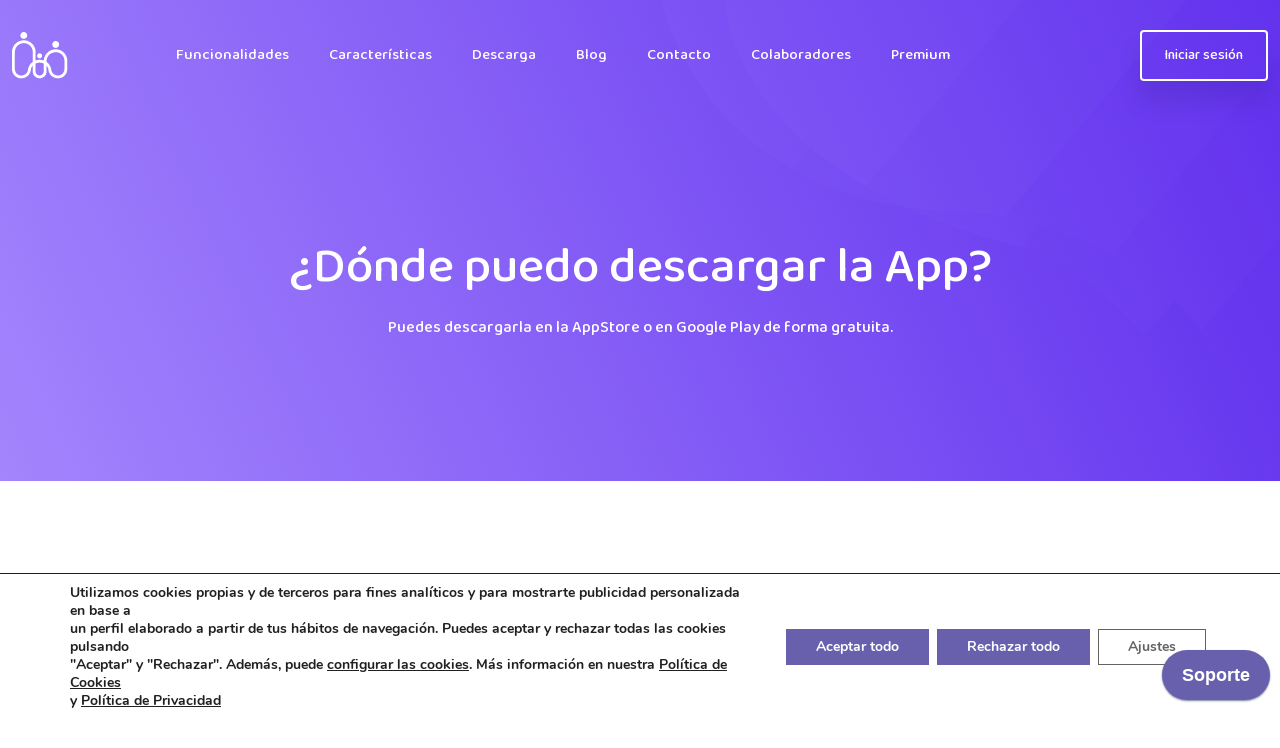

--- FILE ---
content_type: text/html; charset=utf-8
request_url: https://www.google.com/recaptcha/api2/anchor?ar=1&k=6LepjMwkAAAAAMBz0CeQW23de46glW2kJHpB-pVk&co=aHR0cHM6Ly9taXRyaWJ1YXBwLmNvbTo0NDM.&hl=en&v=N67nZn4AqZkNcbeMu4prBgzg&size=invisible&anchor-ms=20000&execute-ms=30000&cb=az0uiqxn5buh
body_size: 48776
content:
<!DOCTYPE HTML><html dir="ltr" lang="en"><head><meta http-equiv="Content-Type" content="text/html; charset=UTF-8">
<meta http-equiv="X-UA-Compatible" content="IE=edge">
<title>reCAPTCHA</title>
<style type="text/css">
/* cyrillic-ext */
@font-face {
  font-family: 'Roboto';
  font-style: normal;
  font-weight: 400;
  font-stretch: 100%;
  src: url(//fonts.gstatic.com/s/roboto/v48/KFO7CnqEu92Fr1ME7kSn66aGLdTylUAMa3GUBHMdazTgWw.woff2) format('woff2');
  unicode-range: U+0460-052F, U+1C80-1C8A, U+20B4, U+2DE0-2DFF, U+A640-A69F, U+FE2E-FE2F;
}
/* cyrillic */
@font-face {
  font-family: 'Roboto';
  font-style: normal;
  font-weight: 400;
  font-stretch: 100%;
  src: url(//fonts.gstatic.com/s/roboto/v48/KFO7CnqEu92Fr1ME7kSn66aGLdTylUAMa3iUBHMdazTgWw.woff2) format('woff2');
  unicode-range: U+0301, U+0400-045F, U+0490-0491, U+04B0-04B1, U+2116;
}
/* greek-ext */
@font-face {
  font-family: 'Roboto';
  font-style: normal;
  font-weight: 400;
  font-stretch: 100%;
  src: url(//fonts.gstatic.com/s/roboto/v48/KFO7CnqEu92Fr1ME7kSn66aGLdTylUAMa3CUBHMdazTgWw.woff2) format('woff2');
  unicode-range: U+1F00-1FFF;
}
/* greek */
@font-face {
  font-family: 'Roboto';
  font-style: normal;
  font-weight: 400;
  font-stretch: 100%;
  src: url(//fonts.gstatic.com/s/roboto/v48/KFO7CnqEu92Fr1ME7kSn66aGLdTylUAMa3-UBHMdazTgWw.woff2) format('woff2');
  unicode-range: U+0370-0377, U+037A-037F, U+0384-038A, U+038C, U+038E-03A1, U+03A3-03FF;
}
/* math */
@font-face {
  font-family: 'Roboto';
  font-style: normal;
  font-weight: 400;
  font-stretch: 100%;
  src: url(//fonts.gstatic.com/s/roboto/v48/KFO7CnqEu92Fr1ME7kSn66aGLdTylUAMawCUBHMdazTgWw.woff2) format('woff2');
  unicode-range: U+0302-0303, U+0305, U+0307-0308, U+0310, U+0312, U+0315, U+031A, U+0326-0327, U+032C, U+032F-0330, U+0332-0333, U+0338, U+033A, U+0346, U+034D, U+0391-03A1, U+03A3-03A9, U+03B1-03C9, U+03D1, U+03D5-03D6, U+03F0-03F1, U+03F4-03F5, U+2016-2017, U+2034-2038, U+203C, U+2040, U+2043, U+2047, U+2050, U+2057, U+205F, U+2070-2071, U+2074-208E, U+2090-209C, U+20D0-20DC, U+20E1, U+20E5-20EF, U+2100-2112, U+2114-2115, U+2117-2121, U+2123-214F, U+2190, U+2192, U+2194-21AE, U+21B0-21E5, U+21F1-21F2, U+21F4-2211, U+2213-2214, U+2216-22FF, U+2308-230B, U+2310, U+2319, U+231C-2321, U+2336-237A, U+237C, U+2395, U+239B-23B7, U+23D0, U+23DC-23E1, U+2474-2475, U+25AF, U+25B3, U+25B7, U+25BD, U+25C1, U+25CA, U+25CC, U+25FB, U+266D-266F, U+27C0-27FF, U+2900-2AFF, U+2B0E-2B11, U+2B30-2B4C, U+2BFE, U+3030, U+FF5B, U+FF5D, U+1D400-1D7FF, U+1EE00-1EEFF;
}
/* symbols */
@font-face {
  font-family: 'Roboto';
  font-style: normal;
  font-weight: 400;
  font-stretch: 100%;
  src: url(//fonts.gstatic.com/s/roboto/v48/KFO7CnqEu92Fr1ME7kSn66aGLdTylUAMaxKUBHMdazTgWw.woff2) format('woff2');
  unicode-range: U+0001-000C, U+000E-001F, U+007F-009F, U+20DD-20E0, U+20E2-20E4, U+2150-218F, U+2190, U+2192, U+2194-2199, U+21AF, U+21E6-21F0, U+21F3, U+2218-2219, U+2299, U+22C4-22C6, U+2300-243F, U+2440-244A, U+2460-24FF, U+25A0-27BF, U+2800-28FF, U+2921-2922, U+2981, U+29BF, U+29EB, U+2B00-2BFF, U+4DC0-4DFF, U+FFF9-FFFB, U+10140-1018E, U+10190-1019C, U+101A0, U+101D0-101FD, U+102E0-102FB, U+10E60-10E7E, U+1D2C0-1D2D3, U+1D2E0-1D37F, U+1F000-1F0FF, U+1F100-1F1AD, U+1F1E6-1F1FF, U+1F30D-1F30F, U+1F315, U+1F31C, U+1F31E, U+1F320-1F32C, U+1F336, U+1F378, U+1F37D, U+1F382, U+1F393-1F39F, U+1F3A7-1F3A8, U+1F3AC-1F3AF, U+1F3C2, U+1F3C4-1F3C6, U+1F3CA-1F3CE, U+1F3D4-1F3E0, U+1F3ED, U+1F3F1-1F3F3, U+1F3F5-1F3F7, U+1F408, U+1F415, U+1F41F, U+1F426, U+1F43F, U+1F441-1F442, U+1F444, U+1F446-1F449, U+1F44C-1F44E, U+1F453, U+1F46A, U+1F47D, U+1F4A3, U+1F4B0, U+1F4B3, U+1F4B9, U+1F4BB, U+1F4BF, U+1F4C8-1F4CB, U+1F4D6, U+1F4DA, U+1F4DF, U+1F4E3-1F4E6, U+1F4EA-1F4ED, U+1F4F7, U+1F4F9-1F4FB, U+1F4FD-1F4FE, U+1F503, U+1F507-1F50B, U+1F50D, U+1F512-1F513, U+1F53E-1F54A, U+1F54F-1F5FA, U+1F610, U+1F650-1F67F, U+1F687, U+1F68D, U+1F691, U+1F694, U+1F698, U+1F6AD, U+1F6B2, U+1F6B9-1F6BA, U+1F6BC, U+1F6C6-1F6CF, U+1F6D3-1F6D7, U+1F6E0-1F6EA, U+1F6F0-1F6F3, U+1F6F7-1F6FC, U+1F700-1F7FF, U+1F800-1F80B, U+1F810-1F847, U+1F850-1F859, U+1F860-1F887, U+1F890-1F8AD, U+1F8B0-1F8BB, U+1F8C0-1F8C1, U+1F900-1F90B, U+1F93B, U+1F946, U+1F984, U+1F996, U+1F9E9, U+1FA00-1FA6F, U+1FA70-1FA7C, U+1FA80-1FA89, U+1FA8F-1FAC6, U+1FACE-1FADC, U+1FADF-1FAE9, U+1FAF0-1FAF8, U+1FB00-1FBFF;
}
/* vietnamese */
@font-face {
  font-family: 'Roboto';
  font-style: normal;
  font-weight: 400;
  font-stretch: 100%;
  src: url(//fonts.gstatic.com/s/roboto/v48/KFO7CnqEu92Fr1ME7kSn66aGLdTylUAMa3OUBHMdazTgWw.woff2) format('woff2');
  unicode-range: U+0102-0103, U+0110-0111, U+0128-0129, U+0168-0169, U+01A0-01A1, U+01AF-01B0, U+0300-0301, U+0303-0304, U+0308-0309, U+0323, U+0329, U+1EA0-1EF9, U+20AB;
}
/* latin-ext */
@font-face {
  font-family: 'Roboto';
  font-style: normal;
  font-weight: 400;
  font-stretch: 100%;
  src: url(//fonts.gstatic.com/s/roboto/v48/KFO7CnqEu92Fr1ME7kSn66aGLdTylUAMa3KUBHMdazTgWw.woff2) format('woff2');
  unicode-range: U+0100-02BA, U+02BD-02C5, U+02C7-02CC, U+02CE-02D7, U+02DD-02FF, U+0304, U+0308, U+0329, U+1D00-1DBF, U+1E00-1E9F, U+1EF2-1EFF, U+2020, U+20A0-20AB, U+20AD-20C0, U+2113, U+2C60-2C7F, U+A720-A7FF;
}
/* latin */
@font-face {
  font-family: 'Roboto';
  font-style: normal;
  font-weight: 400;
  font-stretch: 100%;
  src: url(//fonts.gstatic.com/s/roboto/v48/KFO7CnqEu92Fr1ME7kSn66aGLdTylUAMa3yUBHMdazQ.woff2) format('woff2');
  unicode-range: U+0000-00FF, U+0131, U+0152-0153, U+02BB-02BC, U+02C6, U+02DA, U+02DC, U+0304, U+0308, U+0329, U+2000-206F, U+20AC, U+2122, U+2191, U+2193, U+2212, U+2215, U+FEFF, U+FFFD;
}
/* cyrillic-ext */
@font-face {
  font-family: 'Roboto';
  font-style: normal;
  font-weight: 500;
  font-stretch: 100%;
  src: url(//fonts.gstatic.com/s/roboto/v48/KFO7CnqEu92Fr1ME7kSn66aGLdTylUAMa3GUBHMdazTgWw.woff2) format('woff2');
  unicode-range: U+0460-052F, U+1C80-1C8A, U+20B4, U+2DE0-2DFF, U+A640-A69F, U+FE2E-FE2F;
}
/* cyrillic */
@font-face {
  font-family: 'Roboto';
  font-style: normal;
  font-weight: 500;
  font-stretch: 100%;
  src: url(//fonts.gstatic.com/s/roboto/v48/KFO7CnqEu92Fr1ME7kSn66aGLdTylUAMa3iUBHMdazTgWw.woff2) format('woff2');
  unicode-range: U+0301, U+0400-045F, U+0490-0491, U+04B0-04B1, U+2116;
}
/* greek-ext */
@font-face {
  font-family: 'Roboto';
  font-style: normal;
  font-weight: 500;
  font-stretch: 100%;
  src: url(//fonts.gstatic.com/s/roboto/v48/KFO7CnqEu92Fr1ME7kSn66aGLdTylUAMa3CUBHMdazTgWw.woff2) format('woff2');
  unicode-range: U+1F00-1FFF;
}
/* greek */
@font-face {
  font-family: 'Roboto';
  font-style: normal;
  font-weight: 500;
  font-stretch: 100%;
  src: url(//fonts.gstatic.com/s/roboto/v48/KFO7CnqEu92Fr1ME7kSn66aGLdTylUAMa3-UBHMdazTgWw.woff2) format('woff2');
  unicode-range: U+0370-0377, U+037A-037F, U+0384-038A, U+038C, U+038E-03A1, U+03A3-03FF;
}
/* math */
@font-face {
  font-family: 'Roboto';
  font-style: normal;
  font-weight: 500;
  font-stretch: 100%;
  src: url(//fonts.gstatic.com/s/roboto/v48/KFO7CnqEu92Fr1ME7kSn66aGLdTylUAMawCUBHMdazTgWw.woff2) format('woff2');
  unicode-range: U+0302-0303, U+0305, U+0307-0308, U+0310, U+0312, U+0315, U+031A, U+0326-0327, U+032C, U+032F-0330, U+0332-0333, U+0338, U+033A, U+0346, U+034D, U+0391-03A1, U+03A3-03A9, U+03B1-03C9, U+03D1, U+03D5-03D6, U+03F0-03F1, U+03F4-03F5, U+2016-2017, U+2034-2038, U+203C, U+2040, U+2043, U+2047, U+2050, U+2057, U+205F, U+2070-2071, U+2074-208E, U+2090-209C, U+20D0-20DC, U+20E1, U+20E5-20EF, U+2100-2112, U+2114-2115, U+2117-2121, U+2123-214F, U+2190, U+2192, U+2194-21AE, U+21B0-21E5, U+21F1-21F2, U+21F4-2211, U+2213-2214, U+2216-22FF, U+2308-230B, U+2310, U+2319, U+231C-2321, U+2336-237A, U+237C, U+2395, U+239B-23B7, U+23D0, U+23DC-23E1, U+2474-2475, U+25AF, U+25B3, U+25B7, U+25BD, U+25C1, U+25CA, U+25CC, U+25FB, U+266D-266F, U+27C0-27FF, U+2900-2AFF, U+2B0E-2B11, U+2B30-2B4C, U+2BFE, U+3030, U+FF5B, U+FF5D, U+1D400-1D7FF, U+1EE00-1EEFF;
}
/* symbols */
@font-face {
  font-family: 'Roboto';
  font-style: normal;
  font-weight: 500;
  font-stretch: 100%;
  src: url(//fonts.gstatic.com/s/roboto/v48/KFO7CnqEu92Fr1ME7kSn66aGLdTylUAMaxKUBHMdazTgWw.woff2) format('woff2');
  unicode-range: U+0001-000C, U+000E-001F, U+007F-009F, U+20DD-20E0, U+20E2-20E4, U+2150-218F, U+2190, U+2192, U+2194-2199, U+21AF, U+21E6-21F0, U+21F3, U+2218-2219, U+2299, U+22C4-22C6, U+2300-243F, U+2440-244A, U+2460-24FF, U+25A0-27BF, U+2800-28FF, U+2921-2922, U+2981, U+29BF, U+29EB, U+2B00-2BFF, U+4DC0-4DFF, U+FFF9-FFFB, U+10140-1018E, U+10190-1019C, U+101A0, U+101D0-101FD, U+102E0-102FB, U+10E60-10E7E, U+1D2C0-1D2D3, U+1D2E0-1D37F, U+1F000-1F0FF, U+1F100-1F1AD, U+1F1E6-1F1FF, U+1F30D-1F30F, U+1F315, U+1F31C, U+1F31E, U+1F320-1F32C, U+1F336, U+1F378, U+1F37D, U+1F382, U+1F393-1F39F, U+1F3A7-1F3A8, U+1F3AC-1F3AF, U+1F3C2, U+1F3C4-1F3C6, U+1F3CA-1F3CE, U+1F3D4-1F3E0, U+1F3ED, U+1F3F1-1F3F3, U+1F3F5-1F3F7, U+1F408, U+1F415, U+1F41F, U+1F426, U+1F43F, U+1F441-1F442, U+1F444, U+1F446-1F449, U+1F44C-1F44E, U+1F453, U+1F46A, U+1F47D, U+1F4A3, U+1F4B0, U+1F4B3, U+1F4B9, U+1F4BB, U+1F4BF, U+1F4C8-1F4CB, U+1F4D6, U+1F4DA, U+1F4DF, U+1F4E3-1F4E6, U+1F4EA-1F4ED, U+1F4F7, U+1F4F9-1F4FB, U+1F4FD-1F4FE, U+1F503, U+1F507-1F50B, U+1F50D, U+1F512-1F513, U+1F53E-1F54A, U+1F54F-1F5FA, U+1F610, U+1F650-1F67F, U+1F687, U+1F68D, U+1F691, U+1F694, U+1F698, U+1F6AD, U+1F6B2, U+1F6B9-1F6BA, U+1F6BC, U+1F6C6-1F6CF, U+1F6D3-1F6D7, U+1F6E0-1F6EA, U+1F6F0-1F6F3, U+1F6F7-1F6FC, U+1F700-1F7FF, U+1F800-1F80B, U+1F810-1F847, U+1F850-1F859, U+1F860-1F887, U+1F890-1F8AD, U+1F8B0-1F8BB, U+1F8C0-1F8C1, U+1F900-1F90B, U+1F93B, U+1F946, U+1F984, U+1F996, U+1F9E9, U+1FA00-1FA6F, U+1FA70-1FA7C, U+1FA80-1FA89, U+1FA8F-1FAC6, U+1FACE-1FADC, U+1FADF-1FAE9, U+1FAF0-1FAF8, U+1FB00-1FBFF;
}
/* vietnamese */
@font-face {
  font-family: 'Roboto';
  font-style: normal;
  font-weight: 500;
  font-stretch: 100%;
  src: url(//fonts.gstatic.com/s/roboto/v48/KFO7CnqEu92Fr1ME7kSn66aGLdTylUAMa3OUBHMdazTgWw.woff2) format('woff2');
  unicode-range: U+0102-0103, U+0110-0111, U+0128-0129, U+0168-0169, U+01A0-01A1, U+01AF-01B0, U+0300-0301, U+0303-0304, U+0308-0309, U+0323, U+0329, U+1EA0-1EF9, U+20AB;
}
/* latin-ext */
@font-face {
  font-family: 'Roboto';
  font-style: normal;
  font-weight: 500;
  font-stretch: 100%;
  src: url(//fonts.gstatic.com/s/roboto/v48/KFO7CnqEu92Fr1ME7kSn66aGLdTylUAMa3KUBHMdazTgWw.woff2) format('woff2');
  unicode-range: U+0100-02BA, U+02BD-02C5, U+02C7-02CC, U+02CE-02D7, U+02DD-02FF, U+0304, U+0308, U+0329, U+1D00-1DBF, U+1E00-1E9F, U+1EF2-1EFF, U+2020, U+20A0-20AB, U+20AD-20C0, U+2113, U+2C60-2C7F, U+A720-A7FF;
}
/* latin */
@font-face {
  font-family: 'Roboto';
  font-style: normal;
  font-weight: 500;
  font-stretch: 100%;
  src: url(//fonts.gstatic.com/s/roboto/v48/KFO7CnqEu92Fr1ME7kSn66aGLdTylUAMa3yUBHMdazQ.woff2) format('woff2');
  unicode-range: U+0000-00FF, U+0131, U+0152-0153, U+02BB-02BC, U+02C6, U+02DA, U+02DC, U+0304, U+0308, U+0329, U+2000-206F, U+20AC, U+2122, U+2191, U+2193, U+2212, U+2215, U+FEFF, U+FFFD;
}
/* cyrillic-ext */
@font-face {
  font-family: 'Roboto';
  font-style: normal;
  font-weight: 900;
  font-stretch: 100%;
  src: url(//fonts.gstatic.com/s/roboto/v48/KFO7CnqEu92Fr1ME7kSn66aGLdTylUAMa3GUBHMdazTgWw.woff2) format('woff2');
  unicode-range: U+0460-052F, U+1C80-1C8A, U+20B4, U+2DE0-2DFF, U+A640-A69F, U+FE2E-FE2F;
}
/* cyrillic */
@font-face {
  font-family: 'Roboto';
  font-style: normal;
  font-weight: 900;
  font-stretch: 100%;
  src: url(//fonts.gstatic.com/s/roboto/v48/KFO7CnqEu92Fr1ME7kSn66aGLdTylUAMa3iUBHMdazTgWw.woff2) format('woff2');
  unicode-range: U+0301, U+0400-045F, U+0490-0491, U+04B0-04B1, U+2116;
}
/* greek-ext */
@font-face {
  font-family: 'Roboto';
  font-style: normal;
  font-weight: 900;
  font-stretch: 100%;
  src: url(//fonts.gstatic.com/s/roboto/v48/KFO7CnqEu92Fr1ME7kSn66aGLdTylUAMa3CUBHMdazTgWw.woff2) format('woff2');
  unicode-range: U+1F00-1FFF;
}
/* greek */
@font-face {
  font-family: 'Roboto';
  font-style: normal;
  font-weight: 900;
  font-stretch: 100%;
  src: url(//fonts.gstatic.com/s/roboto/v48/KFO7CnqEu92Fr1ME7kSn66aGLdTylUAMa3-UBHMdazTgWw.woff2) format('woff2');
  unicode-range: U+0370-0377, U+037A-037F, U+0384-038A, U+038C, U+038E-03A1, U+03A3-03FF;
}
/* math */
@font-face {
  font-family: 'Roboto';
  font-style: normal;
  font-weight: 900;
  font-stretch: 100%;
  src: url(//fonts.gstatic.com/s/roboto/v48/KFO7CnqEu92Fr1ME7kSn66aGLdTylUAMawCUBHMdazTgWw.woff2) format('woff2');
  unicode-range: U+0302-0303, U+0305, U+0307-0308, U+0310, U+0312, U+0315, U+031A, U+0326-0327, U+032C, U+032F-0330, U+0332-0333, U+0338, U+033A, U+0346, U+034D, U+0391-03A1, U+03A3-03A9, U+03B1-03C9, U+03D1, U+03D5-03D6, U+03F0-03F1, U+03F4-03F5, U+2016-2017, U+2034-2038, U+203C, U+2040, U+2043, U+2047, U+2050, U+2057, U+205F, U+2070-2071, U+2074-208E, U+2090-209C, U+20D0-20DC, U+20E1, U+20E5-20EF, U+2100-2112, U+2114-2115, U+2117-2121, U+2123-214F, U+2190, U+2192, U+2194-21AE, U+21B0-21E5, U+21F1-21F2, U+21F4-2211, U+2213-2214, U+2216-22FF, U+2308-230B, U+2310, U+2319, U+231C-2321, U+2336-237A, U+237C, U+2395, U+239B-23B7, U+23D0, U+23DC-23E1, U+2474-2475, U+25AF, U+25B3, U+25B7, U+25BD, U+25C1, U+25CA, U+25CC, U+25FB, U+266D-266F, U+27C0-27FF, U+2900-2AFF, U+2B0E-2B11, U+2B30-2B4C, U+2BFE, U+3030, U+FF5B, U+FF5D, U+1D400-1D7FF, U+1EE00-1EEFF;
}
/* symbols */
@font-face {
  font-family: 'Roboto';
  font-style: normal;
  font-weight: 900;
  font-stretch: 100%;
  src: url(//fonts.gstatic.com/s/roboto/v48/KFO7CnqEu92Fr1ME7kSn66aGLdTylUAMaxKUBHMdazTgWw.woff2) format('woff2');
  unicode-range: U+0001-000C, U+000E-001F, U+007F-009F, U+20DD-20E0, U+20E2-20E4, U+2150-218F, U+2190, U+2192, U+2194-2199, U+21AF, U+21E6-21F0, U+21F3, U+2218-2219, U+2299, U+22C4-22C6, U+2300-243F, U+2440-244A, U+2460-24FF, U+25A0-27BF, U+2800-28FF, U+2921-2922, U+2981, U+29BF, U+29EB, U+2B00-2BFF, U+4DC0-4DFF, U+FFF9-FFFB, U+10140-1018E, U+10190-1019C, U+101A0, U+101D0-101FD, U+102E0-102FB, U+10E60-10E7E, U+1D2C0-1D2D3, U+1D2E0-1D37F, U+1F000-1F0FF, U+1F100-1F1AD, U+1F1E6-1F1FF, U+1F30D-1F30F, U+1F315, U+1F31C, U+1F31E, U+1F320-1F32C, U+1F336, U+1F378, U+1F37D, U+1F382, U+1F393-1F39F, U+1F3A7-1F3A8, U+1F3AC-1F3AF, U+1F3C2, U+1F3C4-1F3C6, U+1F3CA-1F3CE, U+1F3D4-1F3E0, U+1F3ED, U+1F3F1-1F3F3, U+1F3F5-1F3F7, U+1F408, U+1F415, U+1F41F, U+1F426, U+1F43F, U+1F441-1F442, U+1F444, U+1F446-1F449, U+1F44C-1F44E, U+1F453, U+1F46A, U+1F47D, U+1F4A3, U+1F4B0, U+1F4B3, U+1F4B9, U+1F4BB, U+1F4BF, U+1F4C8-1F4CB, U+1F4D6, U+1F4DA, U+1F4DF, U+1F4E3-1F4E6, U+1F4EA-1F4ED, U+1F4F7, U+1F4F9-1F4FB, U+1F4FD-1F4FE, U+1F503, U+1F507-1F50B, U+1F50D, U+1F512-1F513, U+1F53E-1F54A, U+1F54F-1F5FA, U+1F610, U+1F650-1F67F, U+1F687, U+1F68D, U+1F691, U+1F694, U+1F698, U+1F6AD, U+1F6B2, U+1F6B9-1F6BA, U+1F6BC, U+1F6C6-1F6CF, U+1F6D3-1F6D7, U+1F6E0-1F6EA, U+1F6F0-1F6F3, U+1F6F7-1F6FC, U+1F700-1F7FF, U+1F800-1F80B, U+1F810-1F847, U+1F850-1F859, U+1F860-1F887, U+1F890-1F8AD, U+1F8B0-1F8BB, U+1F8C0-1F8C1, U+1F900-1F90B, U+1F93B, U+1F946, U+1F984, U+1F996, U+1F9E9, U+1FA00-1FA6F, U+1FA70-1FA7C, U+1FA80-1FA89, U+1FA8F-1FAC6, U+1FACE-1FADC, U+1FADF-1FAE9, U+1FAF0-1FAF8, U+1FB00-1FBFF;
}
/* vietnamese */
@font-face {
  font-family: 'Roboto';
  font-style: normal;
  font-weight: 900;
  font-stretch: 100%;
  src: url(//fonts.gstatic.com/s/roboto/v48/KFO7CnqEu92Fr1ME7kSn66aGLdTylUAMa3OUBHMdazTgWw.woff2) format('woff2');
  unicode-range: U+0102-0103, U+0110-0111, U+0128-0129, U+0168-0169, U+01A0-01A1, U+01AF-01B0, U+0300-0301, U+0303-0304, U+0308-0309, U+0323, U+0329, U+1EA0-1EF9, U+20AB;
}
/* latin-ext */
@font-face {
  font-family: 'Roboto';
  font-style: normal;
  font-weight: 900;
  font-stretch: 100%;
  src: url(//fonts.gstatic.com/s/roboto/v48/KFO7CnqEu92Fr1ME7kSn66aGLdTylUAMa3KUBHMdazTgWw.woff2) format('woff2');
  unicode-range: U+0100-02BA, U+02BD-02C5, U+02C7-02CC, U+02CE-02D7, U+02DD-02FF, U+0304, U+0308, U+0329, U+1D00-1DBF, U+1E00-1E9F, U+1EF2-1EFF, U+2020, U+20A0-20AB, U+20AD-20C0, U+2113, U+2C60-2C7F, U+A720-A7FF;
}
/* latin */
@font-face {
  font-family: 'Roboto';
  font-style: normal;
  font-weight: 900;
  font-stretch: 100%;
  src: url(//fonts.gstatic.com/s/roboto/v48/KFO7CnqEu92Fr1ME7kSn66aGLdTylUAMa3yUBHMdazQ.woff2) format('woff2');
  unicode-range: U+0000-00FF, U+0131, U+0152-0153, U+02BB-02BC, U+02C6, U+02DA, U+02DC, U+0304, U+0308, U+0329, U+2000-206F, U+20AC, U+2122, U+2191, U+2193, U+2212, U+2215, U+FEFF, U+FFFD;
}

</style>
<link rel="stylesheet" type="text/css" href="https://www.gstatic.com/recaptcha/releases/N67nZn4AqZkNcbeMu4prBgzg/styles__ltr.css">
<script nonce="tsIMpDEHjrbeh0Ecs8JCvA" type="text/javascript">window['__recaptcha_api'] = 'https://www.google.com/recaptcha/api2/';</script>
<script type="text/javascript" src="https://www.gstatic.com/recaptcha/releases/N67nZn4AqZkNcbeMu4prBgzg/recaptcha__en.js" nonce="tsIMpDEHjrbeh0Ecs8JCvA">
      
    </script></head>
<body><div id="rc-anchor-alert" class="rc-anchor-alert"></div>
<input type="hidden" id="recaptcha-token" value="[base64]">
<script type="text/javascript" nonce="tsIMpDEHjrbeh0Ecs8JCvA">
      recaptcha.anchor.Main.init("[\x22ainput\x22,[\x22bgdata\x22,\x22\x22,\[base64]/[base64]/[base64]/[base64]/[base64]/UltsKytdPUU6KEU8MjA0OD9SW2wrK109RT4+NnwxOTI6KChFJjY0NTEyKT09NTUyOTYmJk0rMTxjLmxlbmd0aCYmKGMuY2hhckNvZGVBdChNKzEpJjY0NTEyKT09NTYzMjA/[base64]/[base64]/[base64]/[base64]/[base64]/[base64]/[base64]\x22,\[base64]\\u003d\x22,\[base64]/DmBbCgsOHw74fw4Fjw65lYnp1MsKlLjLCuMK5Z8OKJ11dYQ/DjnVTwr3DkVNsFsKVw5BbwpRTw40/wqdad05iHcO1acOdw5hwwpp9w6rDpcKAEMKNwod8AAgARcKRwr1zAhwmZCQpwozDicOiO8KsNcO2KizChxvCkcOeDcKvJ11xw5DDjMOuS8OBwrAtPcKQI3DCuMO7w7fClWnCtyZFw6/CrsO6w68qRml2PcKgIwnCnBXCoEURwqjDncO3w5jDgizDpyBmHAVHdcKPwqstPMO7w71Rwq9DKcKPwp3DosOvw5o6w4/CgQp1GAvCpcOtw7hBXcKGw5DDhMKDw43CiAo/[base64]/URrDvXPCo8ODw6HDmMKJX8KtwpsNwpXCo8KbwpV4NcO8wrHCrMKJFcK7ewPDnsOEER/Dl3hhL8KDwqDCocOcR8K1a8KCwp7CuXvDvxrDmTDCuQ7CksOZLDoDw6Fyw6HDncK8O3/DrG/CjSsmw53CqsKeOsKzwoMUw55HwpLClcOtV8OwBmfCgsKEw57DkjvCuWLDjsKsw41gJ8OCVV0lYMKqO8K9NMKrPXMaAsK4wqYqDHbCsMKXXcOqw68/wq8cUV9jw49iwpTDi8KwV8K0w4c9w5nDhsKKwrDDu0cicsKAwoPDh3rDr8O8w7NKwq1iwpLCvsO7w5DCiRpMw5RvwqNDw4rCmhTDtW1EdWZELsKOw6cGd8OWw4TDpDLDhMOsw4plWsO9WWnCscKDOz92XRkEwrhSwqNvVV/[base64]/[base64]/EhXDrgRKJU4DDMKgWj3Ci8ObwpV0wqR/[base64]/Dl8K6wrvDn8KGKS/CqW3Dg1nDhcOROlTDvAsnCzLCjh45w6XDhMOHcD3Dqxgmw7XCssKqw4bCpcKATH1lUw87J8KPwpFsEcOMM1x5w4Qjw4zCoyLDvsO/w5M8aUlrwqRFw6prw6HDrRbCmcOHw4oVwp8Uw5TDkkd1PEfDuyjClXtTAScmDcKmwphhZsOEwpjCuMKXLsOUwo7Cp8OeFR99DAnDoMOXw5c/[base64]/CjnZPSGfCigUpwrEWw5HDoR3DjsK9w4jDgB8DP8Oew7jDmsO2WsOUwrpdw7vDj8OIw5bDqMKDwrLDrMOiaRUDbWIcw71NEMO/IMK8cCZ/Zh98w53Ds8OQwpRhwpLCsi0RwrUHwr/CmA/Ctg5/w4vDsVPDncKmeARnUSLCusKbbMOxwowBVsO+w7PCpxHDjMO0GcOLJGLCkScDw4jCoznCtWU3VcK9w7LDgCnCicKve8KmJC8eZcKywrsiKjTDmjzDqysyMsOiM8K5wp/DnjrCqsOHGSHCsnXCu0IgYsKgwoXChw3DmRbCll/Cj0/DlFPCgyBwKRfCqsKLKMOHwovCucOgaSpAwrHDlMOfw7cofgpOb8OMwoQ5L8OFw6wxw6jDqMO4R1hfwrXCpXhaw4DDn1NtwoAWwr1/S2vCg8Ojw5PCh8KgTSfCiHHCn8K1ZsOCwpA+BlzDqWrDshRbP8Ojw4lFRMKSFlXCtXTDizNCw59nKUnDqsKswoM6wrjDkEzDpX01FRl7OMOLYSQOw5J4aMOQwpI9w4BOEhtww5oOw4jCmsOODcKfwrfCiCvDsR8qV1/[base64]/DvMOjZ8KZwqYfYMO/w7UvwpfCjSAZwqQyw7bDlw7DhzhrO8OCD8KOdxtvwocmfMObC8ONWVkpCHXCvjPDqknDgCLCosOiNsONwq3Doh5nwqAiRcKoEAfCvcO9w6NefXdtw5cxw71obsOfwqAQJk/DliE7woAzw7A6UlIBw6fDiMOEaH/CrC/DvsKqZcKzM8K0ORRHXMK4wojCkcKFwpNka8KTw7N3IBwxXh3DucKlwqhNwq8ULsKew4wZL2UEIwrDgSEswpXCgsKvwoDCnntwwqMNNRrDisKaJUQpwpDCqMK4Cj9XFnzDrcOdw7wsw4PDmMKSJlEnwpBgaMONScOnS1vDqnc0w65bwq/[base64]/CocK3wrg1fcOGw6kPO8KYwodfAMK/[base64]/CrB7CjS7DnMKdKwYgwrwsdnIfw6PDt3QFOArCncKZMcKkOlTDj8KASMOpS8KJTUfCowbCo8O+fngpYMKPM8KRwq/[base64]/[base64]/wp5FLDFUw43ChDnDpHVvw75BXBrCh8KPQAcrwp8uXcO3dsOAwoDCqsKKdUU/wr5Ewo57EsO5w51uLcKnw5oMSMKXwpYaOsOAwod4NsK8LMKEH8KBDcKOccOCZXLCscOpw4BbwqbCoD3CkT7CmsKJwqcsUHUBLHHCncOnwpzDtCrCicO9RMK8AHsOQMOZwq4aH8KjwrFeb8OdwqNtbcOMDMOqw4AhM8K3JMK3wo3Ciywvw5AODTrCpG/CtMKrwonDoFA4AzDDhsOAwo55w4jClsOfw5fDq2TCqRoyABgfPMOfw7VxWcOpw6XCpMK+d8KvK8Kuw7Mbwq3DjwTCpcKIdXZjPwnDssKrLMOGwrLDnsKLagjDqy3DvkpMw7/CicOuw7kswr3CiXbDmHLDg1JASXQFMMKeTMO/R8OYw784woE/[base64]/DlcO6woDDkUfDnsOAPMKowr3ChwITPwkSDQnChcKNwqxuw6Z0wqEhLsKhCMK0wq7DiBjCm0Ihw79TM0vDusKXw69gXV17AcKbwpYKW8OUUUNNw7IZwqRVXn7Ct8Otw5rDqsOiCQUHw5zDg8KMw4nDqVLDkm7CvnrCvsOVw4hdw6Iiw7TCoRbChSoywrE2Sw/DlsK0NRHDv8KoEhbCscOWcsKRVxLDgMKtw7HChXQiLcOjw7jCvgA0w7lqwqbDiVMKw4c8eH12dsOhwoBdw4Ehw7Q7FXxCw6A2wr9neWMUA8Olw6zDlkZ/w4Voez0+Q13DqsKPw5d0YsKAdMOlM8KCAMKSw77Dkzw+w5bCmMKTBcKew6tvO8O9URF/[base64]/DkRLDojE5DCLDiMOwwqpDw4lFw61HwqJefUTDlHjDj8OGZMOSKcKRMT8hw4fCnXcMwp/CpXfCrsOjecOnZjfCicOfwqzCjsKXw5UIw6/Cg8OMwrjCsH1gwqtwBnTDlsOLwpDCssKeRjAGO3wPwrk+Q8KKwoNYfsOiwrfDocKjw6LDiMKww6h/[base64]/wrXCvMKkDMOAYj/DuMO/J25dEls5ccOCIDkrw7V9QcO8w4jCjwZmLTHCu0PCjjwwecKSw7xcZUI7fz/CsMOqw7QUCsOxJMOUU0AXwpZVwr3CqW7CocKAw7jDisKZw4LCmCw0wpzCjGY5wq3DrsKZQsKlw7bCk8KAZ1DDj8KCScOnDMKuwo9MAcKwNUjDgcKrVjrDq8OAw7LDk8OyH8KOw67DpWbCqsOEUMO7wpsuOgLDh8OSEMONwqs/wqNNw7dzNMKZX0lcwox6w6YsF8Ohwp3Dn3RZZ8OKe3UbwrfDiMKZwrwXw6Vkw6o3wqzCtsKpR8OcSsKiwph1wqnChHfCnsOaCDxwT8O5JMK9VHNlVXnCocOad8KKw58CO8K0wo5mwpZywqNwR8KTwoLClMOHwq1JFsORf8K2ST7DgsOnwq/DmMKew6/ChHkeDcO5wrrDq3UNw4/CvMOEEcK+wr7Cv8ONY1hyw7vCjRAkwqDChcKQe3AYSsOlVzDDpMOFwpjDkwN/H8KUDHDDvsKzaFgHQ8O2fnJHw7DCu0ciw4VgKlHDvcKMwoTDhcKfw57DgcOrXsOtw6/Cj8OPR8O3w73CsMKGw6DDtgUdB8O5w5PDj8Oxw4Z/CSoFRsOpw6/DrClgw6xQw57DuHJ3wrzDljPCs8KNw4LDvMOGwrHCvMKFRcOtLcO3XsOCw4tIwpZqw7RFw5DCi8O7w6sPfcOsaTPCphzCvjDDmMKzwpvCr13CrsKPVmh4QCfDoDnDosOfWMOlb3DCk8KGKUp0ZMOofX3CusKXLcOLw7J8YGE9w4LDrsKowo7DuwUwwp/Dq8KqKcO7D8O6WzXDmjF2QAbCnGrDqifDmygIwp5nMcKJw718DsOCR8OsGMOiwpR8OXfDl8K+w4tyBMKbw59ZwpPDrT5Lw7XDm2hYcXV0DyLCq8OkwrZHwo/[base64]/DvhMqwo/CoiBbwo/Dq8K1HQ8jFMKFw6prP1PDtwrDhMKlwrxgwpHCuF7DhMKpw7IxdQYPwpMlw6fCnsK2X8KFwrfDqcK8w4Exw5nCgMKEwposJ8KFwpAMw5LChSFUCyE2w47DkF4Fw5zCi8O9BMOUwpNsJsO/XsOZw4MjwpLDvcOowqzDtBLDpQjDr3vDmCTDhsOdcUPCrMOhw4tXOErCnQzDnn3DtwjCkBgvwqDDpcOjGlJAwqwrw6jDl8KJwrs2CsKFf8KGw4YEwqtgXsKcw4fCrcO6w7hhdMOvETLCi2zDhsKQdA/ClCJiWsOlw58Mw4jCnMKGOynClQIkIMKRBcK6DQ5iw7Q2FMOKBcKXFcO5woYuwr0qQ8KKw4FDJFVswoVtE8KZwqBCw7Uxw4DCgG5TKcOhwqs7w4o2w4HCpMOowo3CncOHN8KXRDs7w61jP8Odwq3CqRTCosKEwrLCh8KZJS/[base64]/w4DCgXbCmsOYwpkFdMK+WcK5W1sRw5NewocQQCFuLcOdXGTDnDvDtsKqQCLComzDjXQZScO4wrzChcOYw4ZCw6IJw5J/UcO3c8OGR8K5wocpXMKbwpQ/YAfClsOmcMK9wpPCscO6N8KkHivCgE5qw78zTDvCmnFgPMOZw7zCvWPCi2x0FcOLBTvClhPCiMOzZcOVwoDDo3kUNsOSIcOjwoIJworDu2nDhyoEw7LDncKuCsO+EMOFw4t4w6ZoVcOaXQ4Rw400NELCm8Kyw4VKQsO7wpTDvx1gd8Kyw67DtcO/[base64]/DjsKJw7ZGSsOCa8K1wrFoZ8K5wpl2w6PCtcOAI8OPwrDDgMKGEDrDoi3Do8Kmw4rCmMKHSFNVGsOYBcOlwoUCwqA6EAcYLSx+wpTCsE/Cp8KJdxbDsXnCsWERUFDDlC8ZBcKzJsO1NGXDs3fDmMKnwqlVw6ARQDzClsKwwo47PWPCqi7DsnZkPsOxwobDgARbw5HCv8OiAlkPw6nCusORYXPCjDE4wpoEKMKuKcKRw6TDoHHDicKqwpzCicK3wpJyUMO+w43ChgcbwprDlsOFU3TCrjAvQ3/Dlk7CqsOxw5Ngch3DgDfCq8OawrgIw53DoULClgo7wrnCnDnCo8KVF3McOFbDgAnDv8OVw6PDscKWT3LCjVnCn8O9R8OOw7vCmjhuw7UIHsKqUQtaXcOLw7oCwqHDqE9BTMKhIAl+w6/[base64]/w4VBCcO9AitWw7TCpcOQSMOcw57Dh0TCq0QkbnUjOnbDrcKbwpXCmFAFbsODNMOKw4jDgsO/KsO8w5QifcOtwp00w554wq/DvMO6AcKnw4vCm8KUHcO4w5/Cg8OQw7/DtGvDl3Flw69kKMKawofCsMKFecKZw4vDv8KhFz49wrzDtMOfBcO0eMKkwq5QbMOnG8OJwolTcsKEeAlRwp7CqMOOAjNvM8KuwpvDsUhRSjTCtcOVH8OUe3ALe2fDjsKyWxBIZ2QhJcOgRV3DrcK/ScK5KsKAwqbCisOKKBnCihcxw7rDlsOyw6vCvcOGWVbDvFbDjMOUw4I+UwvDjsOWw5fCgsKFLMKBw58tNjrCuFttAw7DoMOaTkHDgmbDo1lSw6AsByDDrQV2w6nCq1Zxw7fCmsOVwofCqE/[base64]/CpzjDk8OwwrjCsDhnw5nDvx/[base64]/w6PDngHDg18lw5dvw61fwo7CgkM7L0RdwoBEw7fDscKadxR8dsO5w6EDG3ZBwop/w5orKXwQwr/CjgnDgXMWbsKoZQjCtcOiF21yKU/[base64]/CicOSw7jDuDjDpHM8f8KWPg/DnV7Ci8KJw7kUacObdRc8VsKuwrPCmDPCp8KPCcOewrjDjcKFw5gUdi/Ds2fDt3k3w5h3wojDkMK+w4/[base64]/[base64]/[base64]/w4hHw7HDlA3Ch0vCpQDDnsKXAcKMBWpJMx5iQ8K0OMO9L8O9Hkwxw7TCtVfDicOrQMKHwrXCkMO2wrBtS8Kjw5/CnCbCqcKHwpLCsA9Fw49ew7bCkMK8w7PClXvCix86wrPCuMKOw4cxwrbDsDJNw6TClGlkP8OhL8Oxw7Buw640w4PCs8ONQAxdw6gOw7DCom7DvG3DgGfDpk8xw69HasKkf2/CnBseYn8gQcKGwrLCpxUvw6/DisOkw47DoENaE3cfw47DlW7DtHUgAgRvZsK7wrkdMMOEw5TDn0EuFMOJwrnCg8KfasO3JcOCwpwAS8OyGgoaYsOwwr/[base64]/CnBnDhSLDh8OeSFg+wrPDohrDkDrCgMKtTSsKecK3wqxQLQ3CjcKGw73CrcKvXMK6wrMPZiQeQzPCpjrCvsOJEcKNVEPCiG9xXMKcwol3w4RWwojCh8KwwrDCrsKeDcOaWwrDscODw4rClVVNw6hqbsKywqViQsOLbEvCsG/DoXVYNsOmcWDDucOtwpbDuhHConnCj8KXHnZMwpTCgn/CtF/CqBtbL8KKX8KuJlrDisKnwqLDv8O5cA3ChGAvBMOMJcOYwop4w7nCoMOSKcKNw7nCkjbDoAbCl28tS8KgSSUzw5vChhlXQcOnwqHCjVfDmxk/w6lfwpg7A2/CqVXDpE7Dpj/Du1vDkx3CjsOqw4g9w6ldw4TCrj1fwq97wrvCslnCi8KGw4vCnMOFZsOywq9JVgJIwpjCusO0w6Zqw7XCnMKQPyrDjCjDg27CncOhZcOOwpU2wq1Bwq4vw4gFw50Mw7PDucKwVsOkwrjDqsKBZMKCYcKeN8KZK8O4w7jCtG1Qw44gwoAGwq/Ck2HCpWHCow/[base64]/ClMOuGSjDnFTCosKEOBXCiMOhw7/[base64]/[base64]/CjBxlPngjwqANwpDCs8Otw5M4woRxbcOqXEc0Gw92SH/ClMKVw5oawp9kw4XDmcOwaMKLScKJREPCjmjDpMOHJQZ7OVRNwqt2Qz3DtsK2bsOswrTCuEvDjsKOwoHDo8KlwqrDmRjChMK0cFrDqMK5woTDk8Ktw6/[base64]/[base64]/DrC4fw4nDh8KZw5kcw5FkeFHCrMKlw7fDl8KgTcOAHMO1wopPw7AYKQPCiMKlwqDCkCQ2fivCg8OIQ8O3w7FJwoXDulUDNcKJN8KrPBDCmXI5T2nDhn/[base64]/CiMOzTsKPwq7DvSXDknUDTsKqwpHClsOoOsK2wrtbwp8wLHvDuMKqB0E+CgbDkFzDmMKTw4TDmsOew6TCrMOmW8KYwqnDoz/DgxfCmmccwq7DtsKgQsKjF8KLHFhfwpA0wqoUbT7DgjVxw4bCkDDCvEFvwrvDphLDunpmw4vDikAqw4E6w7HDpCHCkjsAw5TCgjtqEGlqYFzDlWAiFMO7WX7Cp8OldsOBwpJnCMOtwovCi8OVwrvCsT3Cu1wuFj0SDVcvw7XDoCZOcwzCulN/wq/CisO6w5lrDMO6wp3Dn24UKsK4NjLClEXCu0EOwprCmsO9FhRDwpnDpB7Cu8OfF8KJw5QbwpVAw44Pe8O5AcK+w7rDl8KNLAJcw7rDocOQw5I8d8Oqw6XCqh/CpMOIw7tWw6bCvMKJwovCmcK/w5bCmsKbw7NWw5/[base64]/ClAQtXkhQwoMHOcObI8KTw6rCtmHChWvClcKSYMK8EDRTThk4wrvDoMKVw6fCqENBZzPDlBgWPcOHbQZqfgPDgVnDgSdIwoYSwoQyasKpw6U2wpQiwptYWsO/SlcTECrClXLCtGgqVSZkVhTDuMKnw4wyw4/[base64]/[base64]/IsOMwoLCj2N/Mm1dYMKiY8KuAsKpwpbCosOSw74Bw791w6LClghfwpLCjkLClHzCkFjCmFUmw7/DiMKHP8KCwp9ZaQEjwoHCo8OSFnnDhERKwotCw4l8NcKeYRApQ8KtB37DiAdiwqMDwpLCu8O8c8KHMMOhwqtqw5fCpcK6YsKgQcKgVsKCM0Qkw4HCkMKsMgnClV7DpcODcwIBJh43XgnCmsKmKcO2w7hUE8KJw7ZHGF7CiiLCty/Cgn/Cs8O0QRfDoMOcI8Kqw4kfb8O0ChLCsMKtFi8mZsK+NwB/w4hkfsK+ZzfDtsKpwrDCoDFAdMK0UzcTwqAbw7HCqcOELMKCRcOJw4xHwpzDgsK1w77DoDs5BMOtwrliwpLDulktw43Dj2PCjcKEwoYxwqfDlhXDvRVww5p4YMK8w7HCqWfDlMKiwq7DicOBwqgjJcOewqEHOcKDTMKRaMKCwo/DtQxcwrJlQHp2LGJkFTjDsMK/Lh/[base64]/DksOgw6c4wqQJw6BZwo3DsBAbR1HClWgrRMK7IsKQwpXDiDzCmxfChSoudMKpwr9dETrDhMOGwqPCrxDCu8Oow5fDiXd7IybDuB7CgcO0wrF0wpLCtltQw6/[base64]/CqcKnOsO8w5bCp0ozO8Kfw6LCoQRrH8Osw6Y8w5t2w5/DlS7Dkx02TsOsw6UtwrMdw6goPcOddQDChcOowoEMHcKORsKNdE7CscKsckMow7Niw53CtMOLSDXCrsOHXsK0W8KnYcOXX8K/KsKcwqLClwlAwoZyYsOGF8Kxw7tZw4xRcsOOHcKLU8OKA8Kuw4wmJWjCllvDkMOjwr7DmsOgYsK7wqfDksKOw7pbGMK7M8Oqw7Igwr9ow7VWwrNOwqzDr8O3w6/DiEVgZ8KIJcK9w6NhwozCusOgw4EbRgZzw4nDjn1eIi7Cg2MmMMKIw6YxwojCty12wqPDuQ7DnMOUworDjcOiw7/CmsK7wqhkQ8KdIQ3CssOyIMKnJMKRwr0Ew63Do3EkwpvDrkh+woXDqFd5YizDhVHCo8KjwonDh8ORw5VqPCENw6/Cj8KbSsKIw59IwpfCg8O2wr3DmcK0McK8w4bCrl0tw7stcik5w4oCXsOKXwZJwrkww77CqHkzwqfCt8K0GnIrWRXDhxjCjMOQw5XCicOzwrlUXFdPwo3DuH/CgcKLUVR9wpnCg8KEw70RElErw6fCg3rCs8KMwp8BY8KuTsKmwoHDtWjDlMO7woNSwr06BMK0w6Q0T8KLw7nCrsK7woHCmhrDh8OYwqYTwq9swqN3esKHw7JEwqrCiDJ9HVzDnMOBw5guRRcAwp/Dhi3Cm8K9w78Fw77DjRvDmB4mZXbDm1vDmF8nGmzDuQDCtMKFwqzCrMKKw6EKacKgd8OEw5TDnwTCk0zCmD3Dnx3DqT3ChMKuw6RNwocww4hKU3rChMOaw4bCpcK/wr7DoFTDu8Kxw4FeEwg8w4Ipw6kdEh3CrcOZw7IZw7Z2KQ/DpMKlZsOib109wp5oNk7Cu8KIwoXDvcOaaXXCg1rDuMOydMKPDMKuw47CiMK+A0cSwrTCp8KMUMKGHTbCvmXCv8OMwrwABm/ChCnCgMOowoLDtVo5csOvw4cMw4MRwrBQQV5RfzVcw53CqQIoEMOWwp1Twqk7wr7Dp8KFworCsU0xw48uwoJmMhFPwooBwr8Qw7zCtQwRw5bDt8Oiw6tZLMKWZsOvwo4Pwr7Cgx7DtMO0w7jDpsK/wpY3ZcOCw4xZbMOGwobChcKEwrxhTsKkwqFXwpnCrSfCtMKxw6MTE8O3Jlo7wr/DncK5AsKCPWpFIsKzw5p/[base64]/TSvCrlDDgDNpUAICw5A1w47DmcKHwpA0WsOvLRJDY8OQUsKWCcK5wrpCw4pPbcObXVswwrXDisOfw4DDpSVMd0jCvSdUGMKqaW/[base64]/w4kdw4DCvcKlw7jDlsKNTDVlwqjDnjsyLHHDusOuTsOWO8KHwoF6fsOhHMKzwqkpJ3B6DyIkwo7Ds2bCsHYHAcOdWWvDr8KqIF/[base64]/DgSw1O8OKRk7CvcKbw6Y7wpBhwq3DhVtrw5HDoMOjw4TCuDJnwrzDj8OfJU5pwq/[base64]/[base64]/DvsOeH8OwE8K+XQADw4sDwq3CuMOWwrpQLMKSwrZ6RcOrw6k2w7FSPgExw7/CnsOMwozDp8K4dsOLwoojwpnDmMKtwr9pwqZGw7XDr3JOTybDk8OHWcKhw40easO9DcKdWB/DvMK1G38owqrCksKNW8O+CyHDiUnCtMK0SsK6P8OuWMOpw40lw73Dl0lRw705ZsOMw5zDnsOpbCMUw7XCqcO8WcKRah4Zwp5rdcOEw4lEAcKqEMOVwrAKw73CpX8EK8KmBMKiKG/CksOTC8Oew5zDsQU3MixdHlh1MwUtwrnDjA1ANcOSw4/CkcKVw73DrMOuOMK/woXDgcKxw5bCqDY9ccOXS1vDg8OJwo1Tw5LDnMOcY8K1WSvCgC3Dgzcww5DDlsKMwqNpakl+N8OENVzCv8OBwqfDp2JQeMOJE3jDnXRDw5jCm8KYZAHDq21Tw5/CnBzCgyFULUfClzIvBSMVKMOaw6vDvGrCiMKcYDlbwopgw4fCsWU6Q8KLYx/CpyNfw5rDrU88UMKVw4fClysQVT3Dr8K0bhsxIwnCnmx8wp11w6tpZ3lpwr0vOsOfLsO8YjFBFwRawpHCoMKVZ0DDngo8FiTCk3FBa8KCC8OEw5c1TAdxw6Qfw4nDhx7ClsKkwohUNXzDjsKgDnfCpS1/w4AyMBBmFApswrXCgcO5wqXCncKIw47DmETCvHJKG8OSwrFAZ8K3Km/[base64]/Dr8Ktw7BbeMOEwp/DusKawr3DpX/[base64]/CksOCw4NNw5XDigzCnA0mdSRnwoIfw7PDp8Oiw5puwq7Ckz7Ds8KkEsOUwqnDkMO2GgXDshjDo8OywrQaUwtdw6AHwqI1w73Ct33CoBESN8KBZCFJwq3CkhfCmMOlAcK/FcO7OMKWw5fClcK2w51gDRkrw47DosOEw6zDlMOhw4goZMOAE8OlwqxdwovDkSLCpMKnw7jDmEfDlV4kAAXCqsOPw5hJw7vCnl/CtsOnUcKxOcKAwrbDh8OTw5ZVwqbCnAXDq8KGw5DDkDfDgcO1KMOiHsO3bRbCj8Kfa8K0CDJXwqpGw4LDnlHDi8OLw65SwqUgdFtPw4zCv8Ocw6DDlsO1wr/DkMKgw6wjwp1mP8KWRcOYw73CqcKywqHDlMKSwo8ow5nDgyV+PG8ndMOvw7hnworCgy/Diy7Dv8KBwojDuQ/DucOPwqFnwpnDh2vDsxUtw5JrWsKNd8KTXWPDisKkw6QiKcKsDCcoUsOGwpxSw4rDigfDh8Ofwq49Nk9+w7QSEzFqw4wMIcO6ZjXCnMKmS1TDg8KSTsK0ZgPCtQDCrcOLw4HCjMKQFX1ew6Zkwrg3CFpaNsOgEcKVwqzCmsOiaWXDj8OVwp8DwpoXwpZYwp/DqcK3YMOXw4zDgm/DmjTDicKwJMKFGDUQw6bCp8KxwpPCqQtPw4/CncKawrQcFMOpJ8OVI8O6URArSsOFw5rCrUYjecKfXnU1Ry/CjWrDhsKqFnMxw4PDiVJBwpZOEzzDuxpKwpnCvQHCrFAPZFwRw4PCnUNcYsOswqdOwrbDlDs9w4/CriJQRsOoc8KQIcOwJsOBS0HDtgljw6fCnCbDrANzY8K/w4gVwo7DjcOMXsOeI0HDv8OCQsOVfMKEw5fDkcKBNRp9XMO7w6/[base64]/[base64]/DnsOTw6FlwpYCS8OOFMO9DcO8UsObw4vCncOiw6nDpMKCJFMdLQpSwrzDoMKIO1bCh2x7CMK+EcO6w6fDqcKkHsOVRsKZwqnDo8ORwo3Di8KWPjRLwrt7w605a8KKO8ORc8OQw7d/M8KvL3rConTCmsKiw6wCbRrDuSXDr8OcPcOCe8OmTcO+w714KMKVQwg/[base64]/DkcOcw6U4wqDDsUluHmBAw6nCn1XCjxgmIwcFLsOAfMKKaDDDpcO5OS0/bT7DtG/DtcO9w4AnwoHCjsKjwrUhwqYxw6TCtxzDtsKdTFTCoHLCtWlOw67DjsKZw5U9WsK+w4XDnV4/w6LChcKIwoAQw5bCqmE0E8ODXxXDocKOPcOOw687w4U7FXjDocOYFRnCo21uwpU3a8OHwovDp2fCq8KHwpsQw5fDoRk5woMfwqzCpB3DpgHDl8K3w67DuifDiMKVw5rCqcOpwqEKw43DqQ1Scn1JwrhDSMKhYsOlNcOKwrtYWy7CpF/DvgzDqcKNIUDDrMOnwoPCqiI9w4LCsMO2AArCmn4XXsK+O1zCg3ZLBURvdsOqZU5kZkfDmRDDjmjDvsKKw53DtMO7ZsOIBkzDqcKLSk9PWMK/w7B3PjXDiHpOLsK0w6TClMOMVsOLwpzCgnTDucOMw4QWwojDqwTDlsOtw6Juwp4jwqPDi8KKM8KOw4R9worDjnrCtRoiw6jDjh7Ctg/[base64]/CpMK/wq0RCMOhw4DCs2MBesKeZXXDssOYT8O+w7g5w6VZw7F3wocmb8OdBQMWwq4uw6HCnsOHDlk2w4PCok4/HcOuw4PCtMKAwq0GX3zCj8O0UsO4GzrDgy3DiWHCjMKbQhbDrF3Cp2/DgsOdwpPCjVxIFXBnLnE7csOkfsKgw5rDs1bDoHhWw6PDiF8bDnbDtVnDlMOfwqjDh2M4d8K8wqgTw4AwwqrDqMK/[base64]/[base64]/[base64]/Cg8O2w6vDglAqSMOgwpXDrsOrbBLCqT5Rwo/DusOVEcKXIVVkw63DuTwkfysFwqgowpUaOMKBJsKsIxDCi8Kqb2XDlMO/OlXDgcOiGAYNAjsiZ8KWw54iF3V8wqR8FUTCrXQoIAFhSlkzfT7DjcO6wqPCmsK0S8OxG2vChTXDkMKAAcK8w4DCuCMCKRokw4DDi8OnW2XDgsKswrBGSsKYw48RwpHCig/Ci8O7fSVMMhsiQ8KMYiQNw4vClQLDqWvCojLCqcK8w7XDt3hKYzUcwq7DlG5/wpsgwp8OB8OLfAbDiMOERsOEwqpNZMO/w7/[base64]/wqfDkmUowrPDmFUKd2ctJsOGUyYKwrbCoEfCisO8JMK+w7XDgkV2w7g8YCxwDTnCm8Okwoxow7TDksKfP3dxM8OcbTnDjEvDrcKqPEhQHjDCmsO1J0F+cDNSw407w4nCij3DtMKCW8O1dmjCrMOfbh/ClsK1HUsbw6/Ck2TDk8O7wp/DisKNwrYVw7/DmsOzQCTDhHHClEFdw50WwoLDhAdRw43ChWfCix5ew5fDtycaN8OYw63CjnTDoj8fw6V6wonCnMKsw7R/[base64]/DjXTCnsK7VjBDwoZKQ8Ooa8KawqAXKsK5wqwMw6B5UFdvwrIowpUjJcOrL2jDrm/[base64]/CucOLSsOhwonCsSkHwpjDtMO0w7tXewtrw5bCvMKkWwg4SnXDnMORw47DoT1XCMKcwo/DisO3wrDCmMKkMAnDtWTDtsKHEsOxw75tckoiZBrDomZswrLDl28kccOowprCgMOeTT0mwqMjwp/Dlw/Dik4Jwrw5RsKXBTF5w5DDvwPCijNkIG7Cp0l+YMK3MsOZwpfCh2JPw7pKT8O1wrPDnsKzGcOpwq7DmMKmw5RKw7E5T8Kpwp/DoMOGOzhgQ8ORccOHIcOfwqJ1R10DwpUYw7UuLRYSEnfDhF1ZUsOYNUpae30nwo14LcOOwp3CvcKbDkQXw5dJecKQIMKEw6w7Tg7Dg2A/XsOvJhbDu8OLNsOWwo5bLsKHw4DDhx8nw7AZwqJtYsKUGA3ChMOFPMKswr7DqcKRwps7RGrCr13DqWskwp8Mw7rCvcKhYHDDusOnKkDDncOYXcO5AyPCngxqw7tSwqzCgGcsMcO0Ch8iwrkyZMKmwpvDiVPCiUHDsiTDmsOhwpbDlsK/[base64]/CucKSdMKgNGxwccKMw4xHw6vDnHlDwo7DrcO1wrogwr0gw5jCrTDCmG3DvVjCvcK8VcKQdRRSwr/DknjDqTd0VETCoinCl8OhwqzDg8OAQWhEwq7Dn8KRQWnCicOhw5kKw5YdWcO7csKOKcKEw5ZJb8Ocwqpvw6fDqW1oIT5CHsOnw7hkMcO1SyN/OnQ9TsKBNMO8wqMyw5cmwpF/I8OnOsKsPcOoS23CjQFgwpVjw7vCvMONSTlvVMKbwrUQBWjDszTCiibDtRhqPTHCmgsaecKbeMKUbVTCmsK5wqDDmGnDh8O2w5xGUDBMwp8vwqPCgzd3wr/[base64]/wojCoMOUw5gew7bDrMO4w4vChk/CicOFw4o7EjTDkMKITBhnLcOaw4Q7w5kfBghYwokXwqBqXTHDgC8jF8K7LsOYVMKswpABwo0kwq/DoHdeQkPCoFs2w4hPUHtxMcKSw67DkScMf0zCp0PCuMKGPcOtw43Di8O7STUdFyFkbhXDlljCoGHDhyExw7BBwoxQwohBXCgZJ8O1XBFhwq5hGSjChsOtAHjCt8O8RMK2LsO3wqzCvsO4w6kXw45rwpttbMOwXMK6w7/DssO7wro+Q8KJw7BNw7/[base64]/CkEjCijDDingoTcOAT2QiMRnDiwV8SS0bwpPCusKnCChaKBvCjsO2w5wiRStDUy3CgsKCwojDksK6wofCphjCpcKSw6XCiVElwoDDk8OGw4bCsMK0DCDDnsKCw4Qyw7o5w4bCh8Ojw5tJwrFXHwRGJ8OCGjPDqgXCiMOZW8OsHsKfw6/Dt8O6AMO+w5R6JcO6S0PCqQE2w407esOXf8KveWs4w6ROFsKYDnDDosKgKzLDhcKEIcO+bWzCrkNSSyHCkzzCmX5KBMK1YiNRwpnDkU/Cm8OjwrIew5JVwpfDrMO4w61wSHbDi8Ojwq/Dh23DtcKhV8Odw7LDm2rCnVnDm8OOw7/[base64]/[base64]/BzsXwq8lTMKlw5XDjSxrwrfDlHoAwr8bw6/DsMOQwqDDs8KqwqTDtQtmwqjDsWF2IizDh8Kaw7s9OntYNTjCo1DCskJ/wqhKw6XDonk8w4fCpXfDgCbCu8K8eVvDnljDjEgkaCXDscK2RlQXw7nDuErCmTDDswpBw6HDusOiw77DkChxw4g9bcONdMOew4/Cp8K1WcKIf8KUwr3DqsKGdsK4B8OiWMOfwpXCo8OIwp8AwqHCoQQ6w6NlwrYjw6UiwpbDuRfDvEHDtcOKwqvClUQ/[base64]/aARMw77DpSzCrcOBwq3CvsK/w63DoMKoHMKUa8K6wrY+MDhEKiTDi8KWVcOmG8KpN8K1wqrDmR7CpzrDjkx5f1FpFcKtfy/CsS7CmlPCncO5N8OAasOVwpIWSXbDlsO4woLDgcKqBMOxwpJaw4/[base64]/DnBjCnMOgCx4/T8KbXMKywqHDiMKqR8O2XmhzDz0sw7HCjTfDk8K4wpLCl8KnCsKHNzvDiERTwoHDocKdwqbDjsK3HSvCkkM/wpPCp8KAw4dtfiDClQkqw7AlworDvD9uIcOyRh/Dm8KTwoVbWwJ0Z8K9wogRw53Cq8OUwrgfwrHCnisTw4RGL8O5dMKrwpBSw4rDnMKFwqDCuDdbYy/Dn1J/HsOxw6nDr0cwMcO+NcOvwqDCnUtyLiPDrsKTA2DCowUja8Okw7rDn8OaR1LDoEXCscKIMcKjWF7CocO1LcOXw4XDmSBFw63Ck8OmOsOTacO3w6TDoxp7f0DDoyHCqkkpw6oHw4zCosKHB8KORsOCwoBXL212wqzDtMKBw7nCo8OWwoIqLhFFAMOKIsO/wr1GVAZ9wq1hw67DksOdw7MBwp3Dqg9zwpzCu2cww4LDo8OtB0bCiMKuwqpNw7zComjCjnjDkcOBw45Jw4zDkkDDlMO6w5UIUMOWSnHDm8KNwoFKOsKXO8KmwoRhw4MjCsOZwoNqw5wZMS3CsX41wolsczfCnExQHl/DnUvCsEVUwq0rw4XCgBpoYMKqUcKvOkTCp8OpwqzCknt0wo3DlcOPL8OJMsOEVkMPwqbDqcKPRMKJw7EbwrcNwonDsCDCoEgGZ0McUsOpw6E4IMOcw5TCqMKkw68mZTZLwpvDmy/CjMKeagBiV03CkWnDry5+PFQtw7jCpElkcsORXcKfPUbCi8Osw47CvA7DqsOfUU7DvsK+w759w54bPBlWWXTDqsO5EcKBKl1VTcKgwr5/w4vDnRHDgF9jwpPCuMONXMKTEHnDrgpzw4lXwpfDgcKKYk/Cp3hbGcOewrfDssOmTcOpw4rCl1TDrAokUsKJayJyR8OPTsK7wokOwo8Lwp7CkMKFw7TCgHsMwpLCjWFqSsOiw7oVDsKgYXYuRcO4w5XDicO1w5vCvn/CnsK4wrHDn1/Dg33CsAPDtsOwJRbDvhjCtFLDqB14w65Uw5RMw6PDpnkEw7vCuVlpwqjDs0/CgBTCqjjDlMOBw6Alw77CscK6SxLCsG3DohdeKUXDhMOYwrrCnMOxBsKfw5EGwpzDixByw5HCnFcEZ8KSw5vCjsO5AsK0woZtworDiMOJG8OGwq/CmWzCgMO7IyVlA1Euwp3CjTvDkcOtwoRbwp7CksK5wpfDpMKvw5sYeXwAwrxVwrRdAVlWa8KhcGXCvwcKdsOdwolKw5p3wqvDpA7ClsOhY1nDk8OTw6N+w60tXcOtwq/[base64]/DkcK1WigHW8OMD8Oyw4nCg8O6w5nCvMOwcyHDg8OJacKHw7bCrwnCpsK2GG9awpoiwqHDpMKnw4IOA8KoN2rDi8K+w4HCn1rDncOUTsOwwqwbB0YvKSJaOzBzwqbDk8KKc39Ew4bCmhEuwpRsSMKEwpfDm8KGwpbCuWQkJBQJIA\\u003d\\u003d\x22],null,[\x22conf\x22,null,\x226LepjMwkAAAAAMBz0CeQW23de46glW2kJHpB-pVk\x22,0,null,null,null,0,[21,125,63,73,95,87,41,43,42,83,102,105,109,121],[7059694,112],0,null,null,null,null,0,null,0,null,700,1,null,0,\[base64]/76lBhnEnQkZnOKMAhmv8xEZ\x22,0,0,null,null,1,null,0,1,null,null,null,0],\x22https://mitribuapp.com:443\x22,null,[3,1,1],null,null,null,1,3600,[\x22https://www.google.com/intl/en/policies/privacy/\x22,\x22https://www.google.com/intl/en/policies/terms/\x22],\x22U334HYqqRG46eq1Qvq7fND/XXDGhGnn9HoTvguzWLPM\\u003d\x22,1,0,null,1,1769539627392,0,0,[151,171,155,118,244],null,[30,225,112,101,10],\x22RC-zWOGbQPq_e1b2g\x22,null,null,null,null,null,\x220dAFcWeA6oZ1nxwKVgDNWcG_RcM2tRTaaKg45fsDmS_C9F0QrnqF2IN4i4jGSPjsGHavF_7gFWa31ozE4lr0-4kvjT6S0QtOf-5g\x22,1769622427492]");
    </script></body></html>

--- FILE ---
content_type: application/javascript
request_url: https://mitribuapp.com/web/wp-content/plugins/droit-elementor-addons/modules/sticky/js/sticky.js?ver=3.1.3
body_size: 280
content:
(function ($) {
    "use strict";
    // header sticky add class js
    $('.drdt_sticky_section').each(function( e ){
        var top = this.offsetTop;
        $(this).attr('data-topset', top);
    });

    $(window).on('scroll', function () {
        var window_top = $(window).scrollTop();  
        $('.drdt_sticky_section').each(function(){
            var top = $(this).data('topset');
            if( window_top > top){
                $(this).addClass('drdt_sticky_fixed');
            } else {
                $(this).removeClass('drdt_sticky_fixed');
            }
        });

    });

}(jQuery));

--- FILE ---
content_type: image/svg+xml
request_url: https://mitribuapp.com/web/wp-content/uploads/2021/12/logo-full.svg
body_size: 11103
content:
<svg xmlns="http://www.w3.org/2000/svg" width="211.279" height="49.719" viewBox="0 0 211.279 49.719">
  <g id="Grupo_28" data-name="Grupo 28" transform="translate(-320 -6445)">
    <g id="Grupo_26" data-name="Grupo 26" transform="translate(320 6445)">
      <g id="Grupo_6" data-name="Grupo 6">
        <g id="Grupo_2" data-name="Grupo 2" transform="translate(25.119 21.319)">
          <path id="Trazado_11" data-name="Trazado 11" d="M309.846,364.2a2.511,2.511,0,1,1-2.512-2.51A2.515,2.515,0,0,1,309.846,364.2Z" transform="translate(-304.824 -361.69)" fill="#7367b4"/>
        </g>
        <g id="Grupo_3" data-name="Grupo 3" transform="translate(40.279 9.044)">
          <path id="Trazado_12" data-name="Trazado 12" d="M391.46,300.955a3.458,3.458,0,0,1-2.962,2.962,3.535,3.535,0,0,1-.445.029,3.438,3.438,0,0,1-3.406-3.88,3.435,3.435,0,0,1,6.813.889Z" transform="translate(-384.619 -297.076)" fill="#7367b4"/>
        </g>
        <g id="Grupo_4" data-name="Grupo 4" transform="translate(8.36 0)">
          <path id="Trazado_13" data-name="Trazado 13" d="M223.452,253.353a3.458,3.458,0,0,1-2.962,2.962,3.541,3.541,0,0,1-.445.028,3.438,3.438,0,0,1-3.406-3.88,3.435,3.435,0,0,1,6.813.889Z" transform="translate(-216.611 -249.474)" fill="#7367b4"/>
        </g>
        <g id="Grupo_5" data-name="Grupo 5" transform="translate(0 8.255)">
          <path id="Trazado_14" data-name="Trazado 14" d="M213.2,302.382a11.947,11.947,0,0,0-2.086.769,12.151,12.151,0,0,0-1.978,1.2,12,12,0,0,0-4.839,8.772,12.023,12.023,0,0,0-8.086-.009v-8.787a11.8,11.8,0,0,0-23.6.4v17.5a9.5,9.5,0,0,0,1.982,5.266,9.143,9.143,0,0,0,4.047,2.96c.11.042.222.08.327.112a9.565,9.565,0,0,0,2.964.467,9.672,9.672,0,0,0,7.607-3.75,9.458,9.458,0,0,0,1.978-5.329,4.528,4.528,0,0,1,.505-1.683,10.216,10.216,0,0,1,1.279-1.85c.021-.023.042-.049.065-.072a.033.033,0,0,1,.008-.009v6.351a6.231,6.231,0,0,0,2.842,4.976,7.178,7.178,0,0,0,4.028,1.364c3.177,0,6.87-2.768,6.87-6.34v-6.351l.074.082a10.208,10.208,0,0,1,1.277,1.85,4.5,4.5,0,0,1,.505,1.683,10.215,10.215,0,0,0,.574,2.8,10.356,10.356,0,0,0,1.4,2.527,9.678,9.678,0,0,0,7.607,3.75,9.579,9.579,0,0,0,2.96-.465c.11-.034.22-.072.332-.114a9.078,9.078,0,0,0,4.045-2.96,9.492,9.492,0,0,0,2-5.825l0-8.078a11.576,11.576,0,0,0-6.693-10.577,11.764,11.764,0,0,0-3.619-.982c-.091-.009-.184-.017-.275-.025-.049-.008-.1-.009-.137-.011-.076-.006-.15-.009-.22-.013-.087-.006-.171-.008-.264-.011-.236-.008-.479-.008-.7,0-.1,0-.194.008-.275.013-.063,0-.122,0-.186.009-.044,0-.084.006-.135.009-.091.006-.18.015-.266.025s-.179.019-.27.03l-.028,0c-.2.027-.391.055-.585.089-.093.017-.186.034-.272.053s-.163.032-.245.051c-.165.036-.331.078-.494.122Zm-19.838,11.661c-.038.534-.266.8-.821,1.235a10.531,10.531,0,0,0-1.841,1.849,10.706,10.706,0,0,0-1.982,4.221c-.078.351-.122.707-.163,1.051a6.251,6.251,0,0,1-.319,1.533,7.054,7.054,0,0,1-1.254,1.972,6.748,6.748,0,0,1-7.14,1.951c-.076-.025-.15-.049-.228-.078a6.455,6.455,0,0,1-4.155-5.633c-.011-.158-.017-.315-.017-.475v-4.406c0-.017,0-.036,0-.057v-3.864c0-.194.006-.386.019-.578v-6.893a.824.824,0,0,1,.068-.076,8.615,8.615,0,0,1-.065-1.068,8.951,8.951,0,0,1,17.9-.23c0,.076,0,.152,0,.23s0,.154,0,.23v8.667c0,.063,0,.123.006.184A2.311,2.311,0,0,1,193.359,314.043Zm10.9,10.647c0,1.847-2.248,3.49-4.02,3.49s-4.02-1.643-4.02-3.49v-8.5a9.213,9.213,0,0,1,8.04,0Zm20.779-7.482c0,.019,0,.038,0,.055v4.406a6.471,6.471,0,0,1-4.174,6.108c-.074.029-.148.053-.228.08a6.753,6.753,0,0,1-7.138-1.953,7,7,0,0,1-1.252-1.972,6.081,6.081,0,0,1-.319-1.533c-.044-.344-.087-.7-.165-1.051a10.635,10.635,0,0,0-3.821-6.07c-.633-.49-.84-.771-.826-1.469a8.725,8.725,0,0,1,.08-1.015,9.068,9.068,0,0,1,.475-1.926,9.307,9.307,0,0,1,3.9-4.725,9.206,9.206,0,0,1,8.863-.365l.078.04.264.141a8.394,8.394,0,0,1,4.267,7.383Z" transform="translate(-172.607 -292.924)" fill="#7367b4"/>
        </g>
      </g>
    </g>
    <g id="Grupo_27" data-name="Grupo 27" transform="translate(381 6468.182)">
      <path id="Trazado_1" data-name="Trazado 1" d="M516.872,438.481a7.247,7.247,0,0,1-.867.164,8.822,8.822,0,0,1-1.2.074,3.3,3.3,0,0,1-1.927-.433,2,2,0,0,1-.583-1.689v-7.411a1.813,1.813,0,0,0-.538-1.449,2.17,2.17,0,0,0-1.464-.463,3,3,0,0,0-1.121.209,3.805,3.805,0,0,0-.941.538c.02.1.035.2.045.3s.015.2.015.3v9.861a7.27,7.27,0,0,1-.867.164,8.825,8.825,0,0,1-1.2.074,3.3,3.3,0,0,1-1.927-.433,2,2,0,0,1-.583-1.689v-7.411a1.719,1.719,0,0,0-.6-1.449,2.32,2.32,0,0,0-1.464-.463,3.157,3.157,0,0,0-1.136.194,7.056,7.056,0,0,0-.837.373v10.638a5.952,5.952,0,0,1-.837.164,8.822,8.822,0,0,1-1.2.074,3.374,3.374,0,0,1-1.942-.433,1.974,1.974,0,0,1-.6-1.689v-9.234a2.171,2.171,0,0,1,.329-1.255,3.633,3.633,0,0,1,.926-.9,8.232,8.232,0,0,1,2.436-1.106,10.89,10.89,0,0,1,3.033-.418,8.068,8.068,0,0,1,2.375.344,6.365,6.365,0,0,1,2.047,1.061,9.2,9.2,0,0,1,2.032-1,8.04,8.04,0,0,1,2.689-.4,8.584,8.584,0,0,1,2.226.284,5.067,5.067,0,0,1,1.868.927,4.677,4.677,0,0,1,1.3,1.673,5.744,5.744,0,0,1,.493,2.5Z" transform="translate(-495.117 -417.563)" fill="#7367b4"/>
      <path id="Trazado_2" data-name="Trazado 2" d="M611.335,397.675a2.386,2.386,0,0,1,.7-1.733,2.714,2.714,0,0,1,3.676,0,2.388,2.388,0,0,1,.7,1.733,2.424,2.424,0,0,1-.7,1.763,2.713,2.713,0,0,1-3.676,0A2.422,2.422,0,0,1,611.335,397.675Zm4.811,18.468a5.952,5.952,0,0,1-.837.164,8.821,8.821,0,0,1-1.2.074,3.3,3.3,0,0,1-1.928-.433,2,2,0,0,1-.583-1.689V401.979a7.177,7.177,0,0,1,.837-.179,7.3,7.3,0,0,1,1.2-.09,3.212,3.212,0,0,1,1.927.448,2.051,2.051,0,0,1,.583,1.7Z" transform="translate(-586.323 -395.225)" fill="#7367b4"/>
      <path id="Trazado_3" data-name="Trazado 3" d="M655.261,422.766a2.587,2.587,0,0,0,1.494.373,5.287,5.287,0,0,0,1.823-.359,2.743,2.743,0,0,1,.448.687,2.244,2.244,0,0,1-.642,2.615,4.6,4.6,0,0,1-2.854.672,6.013,6.013,0,0,1-3.915-1.151,4.578,4.578,0,0,1-1.4-3.751V408.437q.329-.09.866-.195a6.131,6.131,0,0,1,1.166-.1,3.07,3.07,0,0,1,1.9.463,2.056,2.056,0,0,1,.583,1.688v1.942h4.124a5.624,5.624,0,0,1,.3.762,3.153,3.153,0,0,1,.149.971,1.849,1.849,0,0,1-.433,1.375,1.544,1.544,0,0,1-1.121.418h-3.018v5.8A1.369,1.369,0,0,0,655.261,422.766Z" transform="translate(-616.833 -405.359)" fill="#7367b4"/>
      <path id="Trazado_4" data-name="Trazado 4" d="M708.935,438.59a5.96,5.96,0,0,1-.837.164,8.819,8.819,0,0,1-1.2.074,3.375,3.375,0,0,1-1.942-.433,1.975,1.975,0,0,1-.6-1.689v-9.114a2.437,2.437,0,0,1,.419-1.434,3.738,3.738,0,0,1,1.165-1.046,8.5,8.5,0,0,1,2.376-.941,12.1,12.1,0,0,1,2.914-.344q3.107,0,3.108,2.092a2.742,2.742,0,0,1-.149.926,4.038,4.038,0,0,1-.329.717,8.01,8.01,0,0,0-1.673-.15,7.384,7.384,0,0,0-1.733.209,6.2,6.2,0,0,0-1.524.568Z" transform="translate(-659.33 -417.672)" fill="#7367b4"/>
      <path id="Trazado_5" data-name="Trazado 5" d="M760.043,397.675a2.387,2.387,0,0,1,.7-1.733,2.714,2.714,0,0,1,3.676,0,2.388,2.388,0,0,1,.7,1.733,2.424,2.424,0,0,1-.7,1.763,2.714,2.714,0,0,1-3.676,0A2.422,2.422,0,0,1,760.043,397.675Zm4.811,18.468a5.952,5.952,0,0,1-.837.164,8.822,8.822,0,0,1-1.2.074,3.3,3.3,0,0,1-1.927-.433,2,2,0,0,1-.583-1.689V401.979a7.175,7.175,0,0,1,.837-.179,7.3,7.3,0,0,1,1.2-.09,3.212,3.212,0,0,1,1.927.448,2.051,2.051,0,0,1,.583,1.7Z" transform="translate(-703.027 -395.225)" fill="#7367b4"/>
      <path id="Trazado_6" data-name="Trazado 6" d="M806.57,405.818a7.832,7.832,0,0,1,2.749.478,6.049,6.049,0,0,1,2.226,1.434,6.741,6.741,0,0,1,1.479,2.376,9.3,9.3,0,0,1,.538,3.3,8.985,8.985,0,0,1-.567,3.317,6.576,6.576,0,0,1-1.6,2.406,6.719,6.719,0,0,1-2.48,1.464,10.028,10.028,0,0,1-3.242.493,10.263,10.263,0,0,1-3.227-.448,8.7,8.7,0,0,1-2.241-1.076,2.631,2.631,0,0,1-1.285-2.271V401.186q.329-.09.866-.179a7.288,7.288,0,0,1,1.2-.09,3.209,3.209,0,0,1,1.927.448,2.05,2.05,0,0,1,.583,1.7v3.407a8.209,8.209,0,0,1,1.375-.463A7.011,7.011,0,0,1,806.57,405.818Zm-.837,3.586a3.722,3.722,0,0,0-1.24.194,5.178,5.178,0,0,0-1.031.493v6.843a3.1,3.1,0,0,0,.9.388,4.7,4.7,0,0,0,1.255.149,2.984,2.984,0,0,0,2.376-1.016,5.795,5.795,0,0,0,.03-6.1A2.909,2.909,0,0,0,805.733,409.4Z" transform="translate(-733.537 -399.692)" fill="#7367b4"/>
      <path id="Trazado_7" data-name="Trazado 7" d="M892.092,438.546a8.037,8.037,0,0,1-2.361.941,13.1,13.1,0,0,1-3.108.344,11.6,11.6,0,0,1-2.929-.344,6.025,6.025,0,0,1-2.256-1.091,5.065,5.065,0,0,1-1.464-1.883,6.538,6.538,0,0,1-.523-2.749v-8.7q.328-.09.867-.18a7.312,7.312,0,0,1,1.2-.089,3.208,3.208,0,0,1,1.927.448,2.05,2.05,0,0,1,.583,1.7v6.784a2.4,2.4,0,0,0,.687,1.927,2.918,2.918,0,0,0,1.942.583,5.324,5.324,0,0,0,1.3-.135,3.486,3.486,0,0,0,.792-.284V425.069a7.178,7.178,0,0,1,.837-.18,7.314,7.314,0,0,1,1.2-.089,3.283,3.283,0,0,1,1.942.448,2.022,2.022,0,0,1,.6,1.7v9.443A2.378,2.378,0,0,1,892.092,438.546Z" transform="translate(-796.737 -418.435)" fill="#7367b4"/>
      <path id="Trazado_8" data-name="Trazado 8" d="M966.431,421.569h-5.857q-.329,1.076-.612,2.122t-.493,1.853q-.389.119-.807.209a4.909,4.909,0,0,1-1.016.09,3.508,3.508,0,0,1-1.987-.463,1.516,1.516,0,0,1-.672-1.33,2.728,2.728,0,0,1,.119-.807q.119-.388.269-.9.209-.807.6-2t.852-2.585q.463-1.39.971-2.854t.986-2.794q.478-1.33.867-2.436t.657-1.763a5.458,5.458,0,0,1,1.39-.508,7.56,7.56,0,0,1,1.868-.239,6.955,6.955,0,0,1,2.376.374,2.025,2.025,0,0,1,1.33,1.24q.568,1.584,1.225,3.676t1.33,4.3q.672,2.212,1.3,4.363t1.106,3.855a2.285,2.285,0,0,1-.971.628,4.425,4.425,0,0,1-1.539.239,2.8,2.8,0,0,1-1.808-.448,2.629,2.629,0,0,1-.762-1.4Zm-2.9-10.22q-.418,1.345-1.031,3.063t-1.15,3.511h4.273q-.508-1.883-1.031-3.6t-.882-2.973Z" transform="translate(-856.016 -404.595)" fill="#7367b4"/>
      <path id="Trazado_9" data-name="Trazado 9" d="M1052.719,438.959a7.166,7.166,0,0,1-1.435-.135,7.413,7.413,0,0,1-1.2-.344v5.349a7.232,7.232,0,0,1-.837.179,7.318,7.318,0,0,1-1.2.09,3.285,3.285,0,0,1-1.943-.448,2.022,2.022,0,0,1-.6-1.7V427.156a2.246,2.246,0,0,1,.329-1.27,3.153,3.153,0,0,1,.926-.882,8.31,8.31,0,0,1,2.3-.941,12.1,12.1,0,0,1,3.108-.374,11.088,11.088,0,0,1,3.182.433,6.536,6.536,0,0,1,2.5,1.36,6.223,6.223,0,0,1,1.629,2.361,9.031,9.031,0,0,1,.583,3.407,9.318,9.318,0,0,1-.552,3.332,6.693,6.693,0,0,1-1.539,2.421,6.435,6.435,0,0,1-2.331,1.464A8.446,8.446,0,0,1,1052.719,438.959Zm-.687-3.616a3.125,3.125,0,0,0,2.495-1.016,4.6,4.6,0,0,0,.881-3.078,4.443,4.443,0,0,0-.852-3.048,3.067,3.067,0,0,0-2.375-.926,3.908,3.908,0,0,0-1.2.164,6.684,6.684,0,0,0-.927.374v7.022a3.809,3.809,0,0,0,1.973.508Z" transform="translate(-927.063 -417.563)" fill="#7367b4"/>
      <path id="Trazado_10" data-name="Trazado 10" d="M1132.974,438.959a7.164,7.164,0,0,1-1.434-.135,7.4,7.4,0,0,1-1.2-.344v5.349a7.235,7.235,0,0,1-.837.179,7.322,7.322,0,0,1-1.2.09,3.284,3.284,0,0,1-1.942-.448,2.022,2.022,0,0,1-.6-1.7V427.156a2.243,2.243,0,0,1,.329-1.27,3.149,3.149,0,0,1,.926-.882,8.308,8.308,0,0,1,2.3-.941,12.1,12.1,0,0,1,3.108-.374,11.088,11.088,0,0,1,3.182.433,6.533,6.533,0,0,1,2.495,1.36,6.223,6.223,0,0,1,1.629,2.361,9.033,9.033,0,0,1,.583,3.407,9.307,9.307,0,0,1-.553,3.332,6.679,6.679,0,0,1-1.539,2.421,6.434,6.434,0,0,1-2.331,1.464A8.446,8.446,0,0,1,1132.974,438.959Zm-.687-3.616a3.125,3.125,0,0,0,2.5-1.016,4.6,4.6,0,0,0,.882-3.078,4.442,4.442,0,0,0-.852-3.048,3.067,3.067,0,0,0-2.375-.926,3.91,3.91,0,0,0-1.2.164,6.691,6.691,0,0,0-.926.374v7.022a3.808,3.808,0,0,0,1.972.508Z" transform="translate(-990.046 -417.563)" fill="#7367b4"/>
    </g>
  </g>
</svg>


--- FILE ---
content_type: application/javascript
request_url: https://mitribuapp.com/web/wp-content/plugins/saasland-core/template-modules/header-footer/assets/scripts/public.js?ver=1769536023
body_size: 809
content:
(function ($) {
    "use strict";

    /*Offcanvas menu wrap*/
    $(window).bind("resize", function () {
        if ($(this).width() <= 1024) {
            $('.drdt-nav-menu__layout-horizontal').addClass('drbt_menu_offcanvas_wrap')
        } else {
            $('.drdt-nav-menu__layout-horizontal').removeClass('drbt_menu_offcanvas_wrap');
            $('.drdt-nav-menu__layout-horizontal').removeClass("drbt_menu_active");
        }
    }).trigger('resize');
    

    // header sticky add class js
    $(window).on('scroll', function () {
        var window_top = $(window).scrollTop() + 0;
        if (window_top > 0) {
            $('.drdt_is_sticky_header').addClass('drdt_menu_fixed');
        } else {
            $('.drdt_is_sticky_header').removeClass('drdt_menu_fixed');
        }
    });

    
    /*Back To Top -------------------------*/
    $(window).scroll(function(){
        if($(this).scrollTop()>100){
            $("#drdt_back_to_top").fadeIn();
        }else{
            $("#drdt_back_to_top").fadeOut();
        }
    });
    $("#drdt_back_to_top").click(function(){
        $("html, body").animate({scrollTop:0},1000)
    })

    $('.drdt-nav-menu-icon').on('click', function () {
        $('.drdt-nav-menu__layout-horizontal').addClass("drbt_menu_active");
        $('.offcanvus_menu_overlay').addClass("drbt_overlay_active");
    });
    $('.drdt-flyout-close, .offcanvus_menu_overlay').on('click', function () {
        $('.drdt-nav-menu__layout-horizontal').removeClass("drbt_menu_active");
        $('.offcanvus_menu_overlay').removeClass("drbt_overlay_active");
    });

    $('.drdt-has-submenu > .drdt-has-submenu-container').on('click', function () {
        $(this).parent().find('.sub-menu').first().slideToggle(300).addClass('active_menu');
        $(this).parent().siblings().find('.sub-menu').hide(300).removeClass('active_menu');   
        return false;
    });


    // Back to Top Button
    var back_btn = $('#back_to_top');
    $(window).scroll(function () {
        if ($(window).scrollTop() > 300) {
            back_btn.addClass('show');
        } else {
            back_btn.removeClass('show');
        }
    });
    back_btn.on('click', function (e) {
        e.preventDefault();
        $('html, body').animate(
            {
                scrollTop: 0,
            },
            '300'
        );
    });

    $('.drdt-search-btn').on('click', function () {
        $('body').addClass('open');
        setTimeout(function () {
            $('.drdt-search-input').focus();
        }, 500);
       // console.log(search);
        return false;

    });
    
    $('.drdt-close-icon').on('click', function () {
        $('body').removeClass('open');
        return false;
    });

}(jQuery));